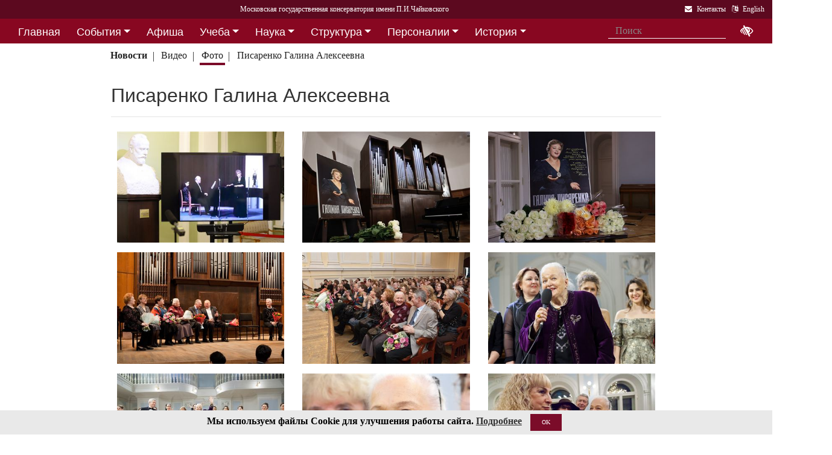

--- FILE ---
content_type: text/html; charset=utf-8
request_url: https://www.mosconsv.ru/ru/gallery.aspx?id=161001&s=8995&t=287
body_size: 14436
content:

<!DOCTYPE html>
<html lang="ru">
<head><meta charset="utf-8" /><meta name="viewport" content="width=device-width, initial-scale=1, shrink-to-fit=no" /><meta http-equiv="x-ua-compatible" content="ie=edge" /><title>
	Московская консерватория - Писаренко&nbsp;Галина&nbsp;Алексеевна
</title>
<meta name="description" content="«Московская государственная консерватория имени П. И. Чайковского» - Официальный сайт" />    
<meta name="keywords" content="Московская консерватория, консерватория, МГК,  концерты,бзк,большой зал консерватории" />
<meta property="og:locale" content="ru_RU" />
<meta property="og:title" content="Писаренко&nbsp;Галина&nbsp;Алексеевна" />
<meta property="og:type" content="website" />
<meta property="og:url" content="" />
<meta property="og:image" content="//i1.mosconsv.ru/326/1320/900/80/20190315-_MG_4137.jpg" />
<meta property="fb:pages" content="195531763882762" />

<link rel="stylesheet" href="/css/mgk200624.min.css" />
    
<script type="text/javascript" src="/js/jquery-3.2.1.min.js"></script>
<noscript>
<link rel="stylesheet" href="https://maxcdn.bootstrapcdn.com/font-awesome/4.7.0/css/font-awesome.min.css" />
</noscript>
</head>
<body>
 
 <div lang="ru-RU">     
<header id="header">
<form method="post" action="./gallery.aspx?id=161001&amp;s=8995&amp;t=287" id="aspnetForm">
<div class="aspNetHidden">
<input type="hidden" name="__VIEWSTATE" id="__VIEWSTATE" value="IFhHHJ47l3vPZ13Iw9u7PadyTL0x84nS1a8B+KTZB4lXXeuPLU7KxoIWLzwj9BqPRCdYgsadtiQR/+WWEcoPjF2Yq6Q=" />
</div>

<div class="aspNetHidden">

	<input type="hidden" name="__VIEWSTATEGENERATOR" id="__VIEWSTATEGENERATOR" value="099D4296" />
</div>
<div id="top-title" class="nav-title primary-color-dark">
<a tabindex="1" id="skiplink"  href="#main-content">Переход на основной текст <i class="fa fa-share" aria-label="пропустить навигацию и перейти на основной текст"></i></a>
<ul class="breadcrumb-dn"><li><a class="nav-link waves-effect waves-light" href="/ru/default.aspx"><span class="d-none d-lg-block">Московская государственная консерватория имени П.И.Чайковского</span><span class="d-md-block d-lg-none">Московская консерватория</span> </a></li></ul>

<ul class="top-icons ml-auto float-md-right ">
<li class="nav-item">
<a class="nav-link waves-effect waves-light text-white" href="/ru/page.aspx?id=124190" tabindex="9" ><i class="fa fa-envelope pr-2" data-toggle="tooltip" data-placement="bottom" title="На страницу Контакты"></i><span class="clearfix d-none d-sm-inline-block"> Контакты</span></a>
 </li> 
<li class="nav-item">
<a href="/en/gallery.aspx?id=161001" class="nav-link waves-effect waves-light text-white" tabindex="10"><i class="fa fa-language pr-2" data-toggle="tooltip" data-placement="bottom" title="Change to English"></i><span class="clearfix d-none d-sm-inline-block"> English</span></a>
</li></ul></div></form>

<!--Navbar-->
<div class="d-flex justify-content-around" id="red-nav"><nav class="megamenu" >
<button id="t-button" tabindex="20" class="accessible-megamenu-toggle" aria-expanded="false"><span class="sr-only">Открыть - закрыть</span><span></span><span></span><span></span></button>
<ol id="mmenu" role="navigation">
<li class="nav-item "><h2><a href="/ru/" class=" flat ">Главная</a></h2><div class="cols-  d-none ">
<h2 class="pm-title"><a href="/ru/"></a></h2></div></li><li class="nav-item "><h2><a href="/ru/event" class=" dropdown-toggle ">События</a></h2><div class="cols-3">
<h2 class="pm-title"><a href="/ru/event">События</a></h2><p class="pm-text" > Новости, События, Анонсы, Объявления</p><ol><li class="amm-panel-group"><h3><a href="/ru/events/7308">Новости</a></h3><p>Мероприятия и последние новости<p><ol><li><a href="/ru/events/7307">Фестивали</a></li><li><a href="/ru/events/22209">Конкурсы</a></li><li><a href="/ru/events/125631">Мастер-классы и встречи</a><hr /></li><li><a href="/ru/events/22033">Конференции</a></li><li><a href="/ru/events/22034">Выставки</a></li><li><a href="/ru/events/155871">Партнёрские проекты</a></li><li><a href="/ru/articles.aspx">Колонка редактора</a></li></ol></li><li class="amm-panel-group"><h3><a href="/ru/events/125192">Объявления</a></h3><p>Объявления для сотрудников, педагогов и обучающихся<p><ol><li><a href="/ru/events/124497">Вакансии ППС</a></li><li><a href="/ru/events/124498">Вакансии сотрудников</a><hr /></li><li><a href="/ru/events/125855">Благодарности и поздравления</a><hr /></li><li><a href="/ru/events/130102">Перенос и замена концертов</a></li></ol></li><li class="amm-panel-group"><h3><a href="/ru/video.aspx">Хроника событий</a></h3><p>Фоторепортажи и видео<p><ol><li><a href="/ru/galleries/155944">Фото с концертов</a></li><li><a href="/ru/galleries/155871">Партнёрство - репортажи</a></li><li><a href="/ru/galleries/22034">Обзор Выставок</a></li><li><a href="/ru/galleries/125631">Мастер-классы</a></li><li><a href="/ru/galleries/125855">Премии и награды - фоторепортажи</a><hr /></li><li><a href="/ru/videos">Видеохроника</a></li></ol></li></ol></div></li><li class="nav-item "><h2><a href="/afisha" class=" flat ">Афиша</a></h2><div class="cols-  d-none ">
<h2 class="pm-title"><a href="/afisha"></a></h2></div></li><li class="nav-item "><h2><a href="/ru/edu" class=" dropdown-toggle ">Учеба</a></h2><div class="cols-4">
<h2 class="pm-title"><a href="/ru/edu">Учеба в МГК</a></h2><p class="pm-text" > Раздел для тех, кто учится или собирается учиться в консерватории</p><ol><li class="amm-panel-group"><h3><a href="/ru/events/155870">Объявления</a></h3><p>Расписание занятий и сессий<p><ol><li><a href="/ru/scheduler.aspx">Расписание</a></li><li><a href="/ru/events/125631">Мастер-классы</a></li><li><a href="/ru/baselist">Конкурсы</a></li><li><a href="/ru/eventdet/175389">Академическая мобильность</a><hr /></li><li><a href="/ru/videos.aspx?id=155872">Образовательное видео</a></li><li><a href="/ru/videos.aspx?id=125631">Видеофрагменты мастер-классов</a></li><li><a href="/ru/galleries/155870">Студенческая жизнь в фотографиях</a></li></ol></li><li class="amm-panel-group"><h3><a href="/ru/enter.aspx">Поступление</a></h3><p>Информация для поступающих в МГК<p><ol><li><a href="/ru/programm.aspx?id=135695">Абитуриенту - специалитет</a><hr /></li><li><a href="/ru/programm.aspx?id=129491">Поступление в аспирантуру</a></li><li><a href="/ru/programm.aspx?id=133748">Поступление в ассистентуру-стажировку</a><hr /></li><li><a href="/ru/groups/21436">Приемная комиссия</a></li></ol></li><li class="amm-panel-group"><h3><a href="/ru/edu">Программы обучения в МГК</a></h3><p>Программы обучения, по которым готовят специалистов в МГК<p><ol><li><a href="/ru/programm.aspx?id=135695">Специалитет</a></li><li><a href="/ru/programm.aspx?id=129850">Подкурсы на специалитет</a><hr /></li><li><a href="/ru/programm.aspx?id=129491">Аспирантура</a></li><li><a href="/ru/programm.aspx?id=133748">Ассистентура-стажировка</a></li><li><a href="/ru/programm.aspx?id=130300">Подкурсы в аспирантуру и ассистентуру</a></li></ol></li><li class="amm-panel-group"><h3><a href="/ru/edu#u-otdel">Структура</a></h3><p>Учебный отдел<p><ol><li><a href="/ru/caf.aspx?id=7251">Факультеты</a></li><li><a href="/ru/caf.aspx?id=7250">Кафедры</a></li><li><a href="/ru/groups/136793">Студенческий профсоюз</a><hr /></li><li><a href="/ru/groups/124172">Факультет повышения квалификации</a></li><li><a href="/ru/groups/156143">Международная школа</a><hr /></li><li><a href="https://lk.mosconsv.ru">Электронная образовательная среда</a></li></ol></li></ol></div></li><li class="nav-item "><h2><a href="/ru/nauka" class=" dropdown-toggle ">Наука</a></h2><div class="cols-4">
<h2 class="pm-title"><a href="/ru/nauka">Наука</a></h2><p class="pm-text" > Научные и научно-творческие подразделения</p><ol><li class="amm-panel-group"><h3><a href="/ru/nauka#n-prorec">Проректор</a></h3><p>Проректор по научной работе<p><ol><li><a href="/ru/events.aspx?type=22033">Конференции</a></li><li><a href="/ru/nauka#n-disser">Защиты диссертаций</a></li><li><a href="/ru/events/125542">Презентации</a><hr /></li><li><a href="/ru/videos/22033">Видеофрагменты конференций</a></li></ol></li><li class="amm-panel-group"><h3><a href="/ru/nauka#n-podraz">Структура</a></h3><p>Научные и научно-творческие подразделения<p><ol><li><a href="/ru/groups/120421">Диссертационный совет</a></li><li><a href="/ru/groups/120435">Архив</a></li><li><a href="/ru/groups/139436">СНТО</a></li><li><a href="/ru/groups/120422">Библиотека</a></li></ol></li><li class="amm-panel-group"><h3><a href="/ru/publications">Издания</a></h3><p>Книги, журналы, ноты и другие материалы<p><ol><li><a href="/ru/groups/120428">Издательский центр</a></li><li><a href="/ru/groups/128661">Редакция журнала</a></li><li><a href="/ru/groups/123722">Редакция газет</a><hr /></li><li><a href="/ru/disks.aspx">Компакт-диски</a></li><li><a href="/ru/groups/22012">Центр звукозаписи</a></li></ol></li><li class="amm-panel-group"><h3><a href="/ru/nauka#n-prorec">Научные центры</a></h3><ol><li><a href="/ru/groups/120431">Центр современной музыки</a></li><li><a href="/ru/groups/120432">Центр церковной музыки</a></li><li><a href="/ru/groups/120430">Центр народной музыки</a></li><li><a href="/ru/groups/120434">Центр электроакустической музыки</a></li></ol></li></ol></div></li><li class="nav-item "><h2><a href="/ru/structure" class=" dropdown-toggle ">Структура</a></h2><div class="cols-4">
<h2 class="pm-title"><a href="/ru/structure">Структура ВУЗа</a></h2><p class="pm-text" > Все подразделения консерватории</p><ol><li class="amm-panel-group"><h3><a href="/ru/structure.aspx?type=1">Подразделения</a></h3><p>Административные подразделения в алфавитном порядке<p><ol><li><a href="/ru/structure.aspx?">Подразделения по подчинению</a><hr /></li><li><a href="/ru/structure?type=2">Творческие подразделения</a></li></ol></li><li class="amm-panel-group"><h3><a href="/ru/groups/11155">Ректорат</a></h3><ol><li><a href="/ru/caf/7251">Факультеты</a></li><li><a href="/ru/caf/7250">Кафедры</a></li><li><a href="/ru/groups/123628">Учёный совет</a><hr /></li><li><a href="/ru/groups/124148">Учебно-методическое управление</a></li></ol></li><li class="amm-panel-group"><h3><a href="/sveden/">Сведения об образовательной организации</a></h3><p>Раскрытие информации согласно правилам Рособрнадзора<p><ol><li><a href="/ru/page/126291">Антикоррупционная политика</a></li><li><a href="/ru/page/178886">Антитеррористическая безопасность</a></li><li><a href="/ru/page/170180">Реквизиты</a></li></ol></li><li class="amm-panel-group"><h3><a href="/ru/page/124190">Контактная информация</a></h3><p>Адреса, телефоны, как нас найти<p><ol><li><a href="/ru/page.aspx?id=124381">О сайте</a><hr /></li><li><a href="/ru/groups/120223">Общежитие на Малой Грузинской</a></li><li><a href="/ru/groups/120224">Филиал общежития</a></li></ol></li></ol></div></li><li class="nav-item "><h2><a href="/ru/persons" class=" dropdown-toggle ">Персоналии</a></h2><div class="cols-3">
<h2 class="pm-title"><a href="/ru/persons">ППС</a></h2><p class="pm-text" > Профессорско-преподавательский состав</p><ol><li class="amm-panel-group"><h3><a href="/ru/musgroups.aspx">Творческие коллективы</a></h3><p>Оркестры, хоры и ансамбли <p><ol><li><a href="/ru/persons?id=21818">Концертмейстеры</a></li><li><a href="/ru/laureats.aspx">Наши лауреаты</a></li></ol></li><li class="amm-panel-group"><h3><a href="/ru/events/125192">Объявления</a></h3><p>Объявления для сотрудников<p><ol><li><a href="/ru/events.aspx?type=124497">Вакансии ППС</a></li><li><a href="/ru/events.aspx?type=124498">Вакансии сотрудников</a></li></ol></li><li class="amm-panel-group"><h3><a href="/ru/personhist">История - ППС</a></h3><p>Преподаватели, работавшие до настоящего времени<p><ol><li><a href="/ru/students_h.aspx">История - Студенты</a></li></ol></li></ol></div></li><li class="nav-item "><h2><a href="/ru/history" class=" dropdown-toggle ">История</a></h2><div class="cols-2">
<h2 class="pm-title"><a href="/ru/history">История</a></h2><p class="pm-text" > История Московской консерватории</p><ol><li class="amm-panel-group"><h3><a href="/ru/personhist">Преподаватели</a></h3><p>ППС консерватории до настоящего времени<p><ol><li><a href="/ru/studenthist">Выпускники</a><hr /></li><li><a href="/ru/groups/125844">Почетные профессора</a></li><li><a href="/ru/groups/120435">Архив консерватории</a></li></ol></li><li class="amm-panel-group"><h3><a href="/ru/groups/120423">Музей</a></h3><p>Музей имени Н. Г. Рубинштейна<p><ol><li><a href="/ru/books.aspx">Книги по истории</a><hr /></li><li><a href="/ru/videos/120595">Видео об истории консерватории</a></li></ol></li></ol></div></li><li class="nav-item "><h2><a href="/ru/partner" class=" dropdown-toggle ">Партнерство</a></h2><div class="cols-3">
<h2 class="pm-title"><a href="/ru/partner">Партнерство</a></h2><p class="pm-text" > Спонсоры и партнеры МГК</p><ol><li class="amm-panel-group"><h3><a href="/ru/caf/123573">Спонсоры</a></h3><p>Компании-спонсоры МГК<p><ol><li><a href="/ru/caf/123584">Партнеры</a><hr /></li><li><a href="/ru/events.aspx?type=155871">Мероприятия</a></li><li><a href="/ru/videos.aspx?id=155871">Хроника</a></li></ol></li><li class="amm-panel-group"><h3><a href="/ru/groups/124181">Попечительский совет</a></h3><p>Московской консерватории<p><ol><li><a href="/ru/groups/174344">Почетные профессора</a></li><li><a href="/ru/events.aspx?group_id=124181">События</a></li></ol></li><li class="amm-panel-group"><h3><a href="/ru/links.aspx">Ссылки</a></h3><p>Ссылки на дружественные сайты<p><ol><li><a href="/ru/links.aspx#mgk">Сайты МГК</a><hr /></li><li><a href="/ru/page/158147">Стратегия развития</a></li></ol></li></ol></div></li>
</ol><div class="nav-add">


<form class="form-inline mb-2 px-2 ml-1" action="/ru/search" id="searchbox_004889375489005212700:z2br2xmkozq" role="search">
<input type="hidden" name="cx" value="004889375489005212700:z2br2xmkozq" />
<input type="hidden" name="cof" value="FORID:11" />
<input type="hidden" name="ie" value="utf-8" />
<input type="hidden" name="oe" value="utf-8" />
<div class="waves-input-wrapper waves-effect waves-light">
<input class="form-control flat" onclick="" type="text" tabindex="0" name="q" id="googleSearch" placeholder="Поиск" autocomplete="off" /><input type="submit" name="sa" value=""  class="global-search-submit" />
</div></form>
<div class="acc"><a id="eyeOpen" tabindex="0" class="nav-link waves-effect waves-light" itemprop="copy"><i class="fa fa-low-vision fa-lg" data-toggle="tooltip" data-placement="bottom" title="если Вы плохо видите"></i></a> </div>
</div></nav></div>

<!-- top menu second level start -->

<!-- top menu second level end -->


<nav class="navbar navbar-expand-md navbar-light  navbar-toggleable-md second-nav">
 <button class="navbar-toggler" type="button" data-toggle="collapse" data-target="#collapseBred" aria-controls="collapseEx2" aria-expanded="false" aria-label="Toggle navigation">
    <span class="navbar-toggler-icon"></span>
  </button> 
<div class="container"><div class="collapse navbar-collapse" id="collapseBred"><ul class="nav navbar-nav breadcrump">
<li class="nav-item "><a href="/ru/event.aspx" class="nav-link waves-effect waves-light font-weight-bold">Новости</a></li><li class="nav-item "><a href="/ru/videos.aspx" class="nav-link waves-effect waves-light ">Видео</a></li><li class="nav-item active"><a href="/ru/galleries.aspx" class="nav-link waves-effect waves-light ">Фото</a></li><li class="nav-item "><a href="/ru/person.aspx?id=8995" class="nav-link waves-effect waves-light ">Писаренко&nbsp;Галина&nbsp;Алексеевна</a></li>
</ul></div></div></nav>
  
</header>   
<main role="main">
<div class="container" id="main-content">

<div class="row">
<div class="col-12  px-4">
<h2><a href=/ru/person.aspx?id=8995>Писаренко&nbsp;Галина&nbsp;Алексеевна</a></h2>
<section class="widget-content">
<div class="post-data"><p> </p></div>
</section>
 <hr class="mb-4" />
</div>
<div class="col-12">
    
<div class="gallery my-gallery row mx-md-1 mb-4" id="gallery">


<figure class="mb-3 col-md-6 col-lg-4 pics cap-bot animation all 1 view hm-zoom overlay hm-red-slight ">
<a href="//i1.mosconsv.ru/326/1320/880/80/20240124-2J9A3246.jpg" data-size="1320x880"><img data-src="//i1.mosconsv.ru/326/400/600/80/20240124-2J9A3246.jpg" alt="" class="lazy img-fluid" /></a>
<figcaption itemprop='caption description'><div class="pic-header d-none"><a href="/ru/gallery/186373">Открытие выставки к 90-летию со дня рождения Галины Алексеевны Писаренко</a></div>На экране выступление Галины Писаренко со Святославом Рихтером на легендарных «Декабрьских вечерах» в Музее изобразительных искусств имени Пушкина<div class="pic-footer row d-none pr-3"><div class="col-md-8">Персоны: <a href="/ru/person.aspx?id=8995">Писаренко&nbsp;Г. А.</a> <a href="/ru/person.aspx?id=42856">Рихтер&nbsp;С. </a> </div><div class="col-md-4 text-right">Фото Д.Рылов</div></div></figcaption>
</figure>     

<figure class="mb-3 col-md-6 col-lg-4 pics cap-bot animation all 1 view hm-zoom overlay hm-red-slight ">
<a href="//i1.mosconsv.ru/326/1320/880/80/20240124-2J9A3649.jpg" data-size="1320x880"><img data-src="//i1.mosconsv.ru/326/400/600/80/20240124-2J9A3649.jpg" alt="" class="lazy img-fluid" /></a>
<figcaption itemprop='caption description'><div class="pic-header d-none"><a href="/ru/gallery/186466">Вокальный вечер</a></div>К 90-летию со дня рождения Галины Алексеевны Писаренко (1934-2022). Выступают ученицы великой певицы. Малый зал<div class="pic-footer row d-none pr-3"><div class="col-md-8">Персоны: <a href="/ru/person.aspx?id=8995">Писаренко&nbsp;Г. А.</a> </div><div class="col-md-4 text-right">Фото Д.Рылов</div></div></figcaption>
</figure>     

<figure class="mb-3 col-md-6 col-lg-4 pics cap-bot animation all 1 view hm-zoom overlay hm-red-slight ">
<a href="//i1.mosconsv.ru/326/1320/880/80/20231010-2J9A4328.jpg" data-size="1320x880"><img data-src="//i1.mosconsv.ru/326/400/600/80/20231010-2J9A4328.jpg" alt="" class="lazy img-fluid" /></a>
<figcaption itemprop='caption description'><div class="pic-header d-none"><a href="/ru/gallery/184689">Посвящение Г. А. Писаренко</a></div>Вечер памяти великой певицы, Народной артистки РСФСР, профессора кафедры сольного пения Московской консерватории Галины Алексеевны Писаренко. Рахманиновский зал<div class="pic-footer row d-none pr-3"><div class="col-md-8">Персоны: <a href="/ru/person.aspx?id=8995">Писаренко&nbsp;Г. А.</a> </div><div class="col-md-4 text-right">Фото Д.Рылов</div></div></figcaption>
</figure>     

<figure class="mb-3 col-md-6 col-lg-4 pics cap-bot animation all 1 view hm-zoom overlay hm-red-slight ">
<a href="//i1.mosconsv.ru/326/1320/880/80/20120129-IMG_2952.jpg" data-size="1320x880"><img data-src="//i1.mosconsv.ru/326/400/600/80/20120129-IMG_2952.jpg" alt="" class="lazy img-fluid" /></a>
<figcaption itemprop='caption description'><div class="pic-header d-none"><a href="/ru/gallery/130464">Конкурс «Pianovoce»: Церемония награждения и концерт лауреатов</a></div>Жюри конкурса.
Слева направо: Заслуженная артистка России, профессор Московской консерватории Брыкина Галина Николаевна; Заслуженная артистка России, профессор Московской консерватории, Сопредседатель Жюри Осипова Ирина Викторовна; Заслуженная артистка России, профессор Московской консерватории Кириллова Ирина Валерьевна; Народная артистка РСФСР, профессор Московской консерватории Писаренко Галина Алексеевна; заведующий кафедрой концертмейстерского мастерства Академии музыки имени Гнесиных Власов Виктор Александрович; Народный артист России, профессор, декан вокального факультета, заведующий кафедрой сольного пения Московской консерватории, Сопредседатель Жюри Cкусниченко Петр Ильич; профессор Московской консерватории, ответственный секретарь Конкурса Константиниди Аристотель Панагиотович.<div class="pic-footer row d-none pr-3"><div class="col-md-8">Персоны: <a href="/ru/person.aspx?id=8690">Брыкина&nbsp;Г. Н.</a> <a href="/ru/person.aspx?id=8705">Кириллова&nbsp;И. В.</a> <a href="/ru/person.aspx?id=8735">Скусниченко&nbsp;П. И.</a> <a href="/ru/person.aspx?id=8852">Осипова&nbsp;И. В.</a> <a href="/ru/person.aspx?id=8995">Писаренко&nbsp;Г. А.</a> <a href="/ru/person.aspx?id=31584">Константиниди&nbsp;А. П.</a> </div><div class="col-md-4 text-right">Фото Д.Рылов</div></div></figcaption>
</figure>     

<figure class="mb-3 col-md-6 col-lg-4 pics cap-bot animation all 1 view hm-zoom overlay hm-red-slight ">
<a href="//i1.mosconsv.ru/326/1320/880/80/20120129-IMG_3057.jpg" data-size="1320x880"><img data-src="//i1.mosconsv.ru/326/400/600/80/20120129-IMG_3057.jpg" alt="" class="lazy img-fluid" /></a>
<figcaption itemprop='caption description'><div class="pic-header d-none"><a href="/ru/gallery/130510">Конкурс «Pianovoce»: Церемония награждения и концерт лауреатов</a></div><div class="pic-footer row d-none pr-3"><div class="col-md-8">Персоны: <a href="/ru/person.aspx?id=8995">Писаренко&nbsp;Г. А.</a> </div><div class="col-md-4 text-right">Фото Д.Рылов</div></div></figcaption>
</figure>     

<figure class="mb-3 col-md-6 col-lg-4 pics cap-bot animation all 1 view hm-zoom overlay hm-red-slight ">
<a href="//i1.mosconsv.ru/326/1320/880/80/20190315-_MG_4429.jpg" data-size="1320x880"><img data-src="//i1.mosconsv.ru/326/400/600/80/20190315-_MG_4429.jpg" alt="" class="lazy img-fluid" /></a>
<figcaption itemprop='caption description'><div class="pic-header d-none"><a href="/ru/gallery/161011">Класс профессора Г. А. Писаренко (сольное пение)</a></div>На сцене Рахманиновского зала Народная артистка России, профессор кафедры сольного пения Московской консерватории Галина Алексеевна Писаренко<div class="pic-footer row d-none pr-3"><div class="col-md-8">Персоны: <a href="/ru/person.aspx?id=8995">Писаренко&nbsp;Г. А.</a> </div><div class="col-md-4 text-right">Фото: Марина Рагозина</div></div></figcaption>
</figure>     

<figure class="mb-3 col-md-6 col-lg-4 pics cap-bot animation all 1 view hm-zoom overlay hm-red-slight ">
<a href="//i1.mosconsv.ru/326/1320/880/80/20190315-_MG_4468.jpg" data-size="1320x880"><img data-src="//i1.mosconsv.ru/326/400/600/80/20190315-_MG_4468.jpg" alt="" class="lazy img-fluid" /></a>
<figcaption itemprop='caption description'><div class="pic-header d-none"><a href="/ru/gallery/161012">Класс профессора Г. А. Писаренко (сольное пение)</a></div>Концерт к юбилею Народной артистки России, профессора кафедры сольного пения Московской консерватории Галины Алексеевны Писаренко в Рахманиновском зале<div class="pic-footer row d-none pr-3"><div class="col-md-8">Персоны: <a href="/ru/person.aspx?id=8995">Писаренко&nbsp;Г. А.</a> </div><div class="col-md-4 text-right">Фото: Марина Рагозина</div></div></figcaption>
</figure>     

<figure class="mb-3 col-md-6 col-lg-4 pics cap-bot animation all 1 view hm-zoom overlay hm-red-slight ">
<a href="//i1.mosconsv.ru/326/1320/880/80/20190315-_MG_4086.jpg" data-size="1320x880"><img data-src="//i1.mosconsv.ru/326/400/600/80/20190315-_MG_4086.jpg" alt="" class="lazy img-fluid" /></a>
<figcaption itemprop='caption description'><div class="pic-header d-none"><a href="/ru/gallery/160999">Класс профессора Г. А. Писаренко (сольное пение)</a></div>Концерт к юбилею Народной артистки России, профессора кафедры сольного пения Московской консерватории Галины Алексеевны Писаренко в Рахманиновском зале<div class="pic-footer row d-none pr-3"><div class="col-md-8">Персоны: <a href="/ru/person.aspx?id=8995">Писаренко&nbsp;Г. А.</a> </div><div class="col-md-4 text-right">Фото: Марина Рагозина</div></div></figcaption>
</figure>     

<figure class="mb-3 col-md-6 col-lg-4 pics cap-bot animation all 1 view hm-zoom overlay hm-red-slight ">
<a href="//i1.mosconsv.ru/326/1320/880/80/20190315-_MG_4098.jpg" data-size="1320x880"><img data-src="//i1.mosconsv.ru/326/400/600/80/20190315-_MG_4098.jpg" alt="" class="lazy img-fluid" /></a>
<figcaption itemprop='caption description'><div class="pic-header d-none"><a href="/ru/gallery/161000">Класс профессора Г. А. Писаренко (сольное пение)</a></div>Концерт к юбилею Народной артистки России, профессора кафедры сольного пения Московской консерватории Галины Алексеевны Писаренко в Рахманиновском зале<div class="pic-footer row d-none pr-3"><div class="col-md-8">Персоны: <a href="/ru/person.aspx?id=8995">Писаренко&nbsp;Г. А.</a> </div><div class="col-md-4 text-right">Фото: Марина Рагозина</div></div></figcaption>
</figure>     

<figure class="mb-3 col-md-6 col-lg-4 pics cap-bot animation all 1 view hm-zoom overlay hm-red-slight ">
<a href="//i1.mosconsv.ru/326/1320/880/80/20190315-_MG_4137.jpg" data-size="1320x880"><img data-src="//i1.mosconsv.ru/326/400/600/80/20190315-_MG_4137.jpg" alt="" class="lazy img-fluid" /></a>
<figcaption itemprop='caption description'><div class="pic-header d-none"><a href="/ru/gallery/161001">Класс профессора Г. А. Писаренко (сольное пение)</a></div>С супругом Виктором Маланичевым<div class="pic-footer row d-none pr-3"><div class="col-md-8">Персоны: <a href="/ru/person.aspx?id=8995">Писаренко&nbsp;Г. А.</a> </div><div class="col-md-4 text-right">Фото: Марина Рагозина</div></div></figcaption>
</figure>     

<figure class="mb-3 col-md-6 col-lg-4 pics cap-bot animation all 1 view hm-zoom overlay hm-red-slight ">
<a href="//i1.mosconsv.ru/326/1320/880/80/20190315-_MG_3910.jpg" data-size="1320x880"><img data-src="//i1.mosconsv.ru/326/400/600/80/20190315-_MG_3910.jpg" alt="" class="lazy img-fluid" /></a>
<figcaption itemprop='caption description'><div class="pic-header d-none"><a href="/ru/gallery/160987">Класс профессора Г. А. Писаренко (сольное пение)</a></div>Концерт к юбилею Народной артистки России, профессора кафедры сольного пения Московской консерватории Галины Алексеевны Писаренко в Рахманиновском зале<div class="pic-footer row d-none pr-3"><div class="col-md-8">Персоны: <a href="/ru/person.aspx?id=8995">Писаренко&nbsp;Г. А.</a> </div><div class="col-md-4 text-right">Фото: Марина Рагозина</div></div></figcaption>
</figure>     

<figure class="mb-3 col-md-6 col-lg-4 pics cap-bot animation all 1 view hm-zoom overlay hm-red-slight ">
<a href="//i1.mosconsv.ru/326/1320/880/80/20190315-_MG_3933.jpg" data-size="1320x880"><img data-src="//i1.mosconsv.ru/326/400/600/80/20190315-_MG_3933.jpg" alt="" class="lazy img-fluid" /></a>
<figcaption itemprop='caption description'><div class="pic-header d-none"><a href="/ru/gallery/160989">Класс профессора Г. А. Писаренко (сольное пение)</a></div>Концерт к юбилею Народной артистки России, профессора кафедры сольного пения Московской консерватории Галины Алексеевны Писаренко в Рахманиновском зале<div class="pic-footer row d-none pr-3"><div class="col-md-8">Персоны: <a href="/ru/person.aspx?id=8995">Писаренко&nbsp;Г. А.</a> </div><div class="col-md-4 text-right">Фото: Марина Рагозина</div></div></figcaption>
</figure>     

<figure class="mb-3 col-md-6 col-lg-4 pics cap-bot animation all 1 view hm-zoom overlay hm-red-slight ">
<a href="//i1.mosconsv.ru/326/960/640/80/20160913-IMG_9603.jpg" data-size="960x640"><img data-src="//i1.mosconsv.ru/326/400/600/80/20160913-IMG_9603.jpg" alt="" class="lazy img-fluid" /></a>
<figcaption itemprop='caption description'><div class="pic-header d-none"><a href="/ru/gallery/147301">Торжественное собрание, посвящённое 150-летию Московской консерватории</a></div>Серебряным нагрудным знаком отличия «За служение Московской консерватории» награждается Галина Алексеевна Писаренко.<div class="pic-footer row d-none pr-3"><div class="col-md-8">Персоны: <a href="/ru/person.aspx?id=8995">Писаренко&nbsp;Г. А.</a> </div><div class="col-md-4 text-right">Фото Д.Рылов</div></div></figcaption>
</figure>     


</div>

</div>
</div>
<hr />
<div class="text-center article-footer " >
    <h3 class="h3-responsive">
Поделиться
</h3>
<a href="#" data-social="vkontakte" class="btn-floating bg-so-vk" aria-label="Поделиться в сети в контакте"><i class="fa fa-vk"></i><span data-counter="vkontakte"></span></a>
<a href="https://t.me/share/url?url=https://www.mosconsv.ru/ru/gallery.aspx?id=161001&s=8995&t=287&text=" data-social="telegram" class="btn-floating bg-so-vk" aria-label="Поделиться в сети в Telegram"><i class="fa fa-telegram"></i><span data-counter="telegram"></span></a>


<a href="#" data-social="odnoklassniki" class="btn-floating  bg-so-ok" aria-label="Поделиться в одноклассниках"><i class="fa fa-odnoklassniki"></i><span data-counter="odnoklassniki"></span></a>




</div>
<div class="row mt-4 ">
<div class="col-md-8 px-4 px-sm-2"> 

    
</div>   
<div class="col-md-4 widget-column">


<section class="section mb-4">

<nav class="navbar navbar-dark sidebar-heading primary-color flex-center"><p class="white-text">НОВЫЕ ГАЛЕРЕИ</p></nav>

<div id="carousel1146017" class="carousel slide carousel-fade lazy" data-ride="carousel">

<div class="carousel-inner" role="listbox">

<div class="carousel-item active">
 
 <a href="/ru/gallery/200019"><img class="d-block w-100" src="//i1.mosconsv.ru/326/420/250/80/200011_08.JPG" alt="День народного единства: музыка как язык всеобщего согласия"></a>

</div>

<div class="carousel-item ">
 
 <a href="/ru/gallery/200061"><img class="d-block w-100" src="//i1.mosconsv.ru/326/420/250/80/_EML3541.JPG" alt="Итоги XVI Международного конкурса исполнителей на духовых и ударных инструментах"></a>

</div>

<div class="carousel-item ">
 
 <a href="/ru/gallery/200258"><img class="d-block w-100" src="//i1.mosconsv.ru/326/420/250/80/200256_02.JPG" alt="Презентация нотного сборника Антона Вискова «О чём поют наши сердца»"></a>

</div>

<div class="carousel-item ">
 
 <a href="/ru/gallery/200290"><img class="d-block w-100" src="//i1.mosconsv.ru/326/420/250/80/20251119-2J9A9180.jpg" alt="Концерт в честь Александра Зиновьевича Бондурянского"></a>

</div>

<div class="carousel-item ">
 
 <a href="/ru/gallery/200375"><img class="d-block w-100" src="//i1.mosconsv.ru/326/420/250/80/20251114-2J9A7676.jpg" alt="IV конференция ЦЭАМ «Архивация настоящего 2.0»"></a>

</div>

<div class="carousel-item ">
 
 <a href="/ru/gallery/195446"><img class="d-block w-100" src="//i1.mosconsv.ru/326/420/250/80/20251016-2J9A7018.jpg" alt="Социально-культурный проект «Пульс музыки»: Акция по сбору донорской крови"></a>

</div>

</div>
<a class="carousel-control-prev" href="#carousel1146017" role="button" data-slide="prev">
<span class="carousel-control-prev-icon" aria-hidden="true"></span>
<span class="sr-only">Назад</span></a>
<a class="carousel-control-next" href="#carousel1146017" role="button" data-slide="next">
<span class="carousel-control-next-icon" aria-hidden="true"></span>
<span class="sr-only">Вперед</span></a>
</div>

</section>


</div>
</div>
<section class="my-2">
 <h4 class="font-weight-bold ">Другие галереи</h4>
<section class="center-gallery mb-4 b-t pt-4">
<div class="row">


<div class="col-md-6 col-lg-3 "><div class="card-cascade">
 <div class="view overlay hm-white-slight"><img data-src="//i1.mosconsv.ru/326/360/260/80/20240124-2J9A3643.jpg" class="img-fluid lazy" alt="Открытие выставки к 90-летию со дня рождения Галины Алексеевны Писаренко"><a href="/ru/gallery/186390"><div class="mask waves-effect waves-light"></div></a></div>
<div class="mt-3 mx-4 b-b"></div><div class="card-b-simple align-items-center flex-column mt-1 ">
  <a href="/ru/gallery/186390"><h6>Открытие выставки к 90-летию со дня рождения Галины Алексеевны Писаренко</h6></a>
 <div class="post-data w-100 font-small pl-1 mt-auto"><p><em class="fa fa-clock-o"></em> 24 января 2024 г.</p></div>
</div></div></div>    

<div class="col-md-6 col-lg-3 "><div class="card-cascade">
 <div class="view overlay hm-white-slight"><img data-src="//i1.mosconsv.ru/326/360/260/80/20231010-2J9A5003.jpg" class="img-fluid lazy" alt="Посвящение Г. А. Писаренко"><a href="/ru/gallery/184708"><div class="mask waves-effect waves-light"></div></a></div>
<div class="mt-3 mx-4 b-b"></div><div class="card-b-simple align-items-center flex-column mt-1 ">
  <a href="/ru/gallery/184708"><h6>Посвящение Г. А. Писаренко</h6></a>
 <div class="post-data w-100 font-small pl-1 mt-auto"><p><em class="fa fa-clock-o"></em> 10 октября 2023 г.</p></div>
</div></div></div>    

<div class="col-md-6 col-lg-3 "><div class="card-cascade">
 <div class="view overlay hm-white-slight"><img data-src="//i1.mosconsv.ru/326/360/260/80/20190315-_MG_4429.jpg" class="img-fluid lazy" alt="Класс профессора Г. А. Писаренко (сольное пение)"><a href="/ru/gallery/161011"><div class="mask waves-effect waves-light"></div></a></div>
<div class="mt-3 mx-4 b-b"></div><div class="card-b-simple align-items-center flex-column mt-1 ">
  <a href="/ru/gallery/161011"><h6>Класс профессора Г. А. Писаренко (сольное пение)</h6></a>
 <div class="post-data w-100 font-small pl-1 mt-auto"><p><em class="fa fa-clock-o"></em> 15 марта 2019 г.</p></div>
</div></div></div>    

<div class="col-md-6 col-lg-3 "><div class="card-cascade">
 <div class="view overlay hm-white-slight"><img data-src="//i1.mosconsv.ru/326/360/260/80/20160913-IMG_9980.jpg" class="img-fluid lazy" alt="Торжественное собрание, посвящённое 150-летию Московской консерватории"><a href="/ru/gallery/147341"><div class="mask waves-effect waves-light"></div></a></div>
<div class="mt-3 mx-4 b-b"></div><div class="card-b-simple align-items-center flex-column mt-1 ">
  <a href="/ru/gallery/147341"><h6>Торжественное собрание, посвящённое 150-летию Московской консерватории</h6></a>
 <div class="post-data w-100 font-small pl-1 mt-auto"><p><em class="fa fa-clock-o"></em> 13 сентября 2016 г.</p></div>
</div></div></div>    

</div></section>

 
</section>





 <!-- central column ends -->


  
  




</div>
</main>

</div>    

<span id="mobilephone"></span>

    
<div class="bottom-menu mt-4 pb-1 b-t pt-2">
<div class="container">		
<ul class="nav ">
<li><a href="/ru/structure">Структура</a></li>
<li><a href="/sveden/">Сведения об образовательной организации</a></li>
<li><a href="/ru/page/192690">Национальные проекты России</a></li>
<li><a href="/ru/page/178886">Антитеррор</a></li>
<li><a href="/ru/page/179788">Пожарная безопасность</a></li>
<li><a href="/ru/links.aspx">Ссылки</a></li>
<li><a href="/ru/page/124381">О сайте</a></li>
<li><a href="/ru/page/124190">Контакты</a></li>

</ul></div></div>
<footer class="page-footer center-on-small-only" lang="ru-RU">     
    
<div class="container"><div class="row">
<div class="col-lg-4 "><h5 class="title text-white">Билетные кассы:</h5>                        
                    <ul class="footer-posts list-unstyled">
<li><b>Кассы работают с 12:00 до 21:00 (перерыв 15:00-15:30)</li>
<li><b>Бронирование билетов:</b> 8 (495) 695-89-05,<br />с понедельника по пятницу; 12:00-18:00 (перерыв 15:00-15:30)</li>
                        <li><b>Справки по билетам: 8 (495) 629-91-68</b><br /></li>
                        <li><a href="/ru/page/175184">График работы справочной (смотреть)</a><br /></li>
                    </ul></div><div class="col-lg-4 "><h5 class="title"><a href="/ru/page/124381">О Сайте</a></h5>
                    <p>Федеральное государственное бюджетное образовательное учреждение высшего образования <br />"Московская государственная консерватория имени П.И.Чайковского"</p>                   
                    <p><a href="/ru/page/124190">Перейти на страницу Контакты...</a> </p></div><div class="col-lg-4 "><h5 class="title"><a href="/ru/page/124190">Контакты:</a></h5>                       
                    <div><i class="fa fa-home mr-1"></i> 125009 Москва,</div>
                     <div class="ml-4"> ул Большая Никитская 13/6</div>
                    <div><i class="fa fa-envelope mr-1"></i> document@mosconsv.ru</div>
                    <div><i class="fa fa-phone mr-1"></i> +7 495 629-20-60 (только по ВУЗу)</div>
                    <div><i class="fa fa-print mr-1"></i> +7 495 629-20-60 (канцелярия)</div></div>
</div></div>


<div class="footer-socials"> 
 <a href="https://t.me/mgcons" target="_blank" class="btn-floating btn-default bg-so-ins" aria-label="страница консерватории в Телеграм"> 
               <i class="fa fa-telegram"></i> Новости</a>  <a href="https://t.me/mosconsv" target="_blank" class="btn-floating btn-default bg-so-ins" aria-label="TG Афиша"> 
               <i class="fa fa-telegram"></i> Афиша</a>  <a href="https://www.youtube.com/user/MoscowConservatory" target="_blank" class="btn-floating btn-default bg-so-yt"><i class="fa fa-youtube" aria-label="страница консерватории в Youtube"></i> Youtube</a>  <a href="https://max.ru/mosconsv" target="_blank" class="btn-floating btn-default bg-so-tw"><i class="fa fa-tw" aria-label="страница консерватории Max"></i> Max</a>  <a href="https://vk.com/mosconsv" target="_blank" class="btn-floating btn-default bg-so-vk"><i class="fa fa-vk" aria-label="страница консерватории Vkontakte"></i> Новости</a>  <a href="https://vk.com/concerts_mgk" target="_blank" class="btn-floating btn-default bg-so-vk"><i class="fa fa-vk" aria-label="Афиша"></i> Афиша</a>  <a href="https://rutube.ru/channel/6037893/" target="blank" class="btn-floating btn-default bg-so-yt" aria-label="Афиша в Телеграм"> 
               <i class="fa fa-play-circle"></i> Rutube</a> 
</div>



<div class="footer-copyright">
<div class="container-fluid">
                © 2010-2025 Московская государственная консерватория имени П.И.Чайковского. Все права защищены.
</div>
        </div>       
    </footer>
    <!-- START Bootstrap-Cookie-Alert -->
<div class="alert text-center cookiealert" role="alert">
    <b>Мы используем файлы Cookie для улучшения работы сайта.  <a href="http://www.mosconsv.ru/ru/page.aspx?id=168484" target="_blank">Подробнее</a></b>
    <button type="button" class="btn btn-primary btn-sm acceptcookies">OK</button>
</div>
<!-- END Bootstrap-Cookie-Alert -->
    

 

 <!-- SCRIPTS -->
<script  type="text/javascript" src="/js/popper.min.js"></script>
<script  type="text/javascript" src="/js/bootstrap4.1.0.min.js"></script>
 
   
<script src="/js/mgk280422.js"></script>
    
<script> 
    // $('#nav-main').okayNav();
      $('.megamenu').accessibleMegaMenu();
     (function () {  
         
         $("img.lazy").Lazy({
         //delay: 50
     });
     var script = document.createElement('script');
     script.src = "/js/bvi1.js";
     document.body.appendChild(script);  

//show active tab anyway
        var orphan=true;
         var tabshead = $('.classic-tabs li a');                     
         if (tabshead.length !=0) {
             $.each(tabshead, function (i, val) {
                 if ($(this).hasClass('active')) { orphan = false; }
             });
             if (orphan) {
                 var t = $('.classic-tabs  li:first-child a').tab('show');
             }
         }
})();
 </script> 

  
<!--image -->
<link rel="stylesheet" href="/css/photoswipe.css">  
<div class=pswp aria-hidden=true role=dialog tabindex=-1><div class="pswp__bg"></div><div class="pswp__scroll-wrap"><div class="pswp__container"><div class="pswp__item"></div><div class="pswp__item"></div><div class="pswp__item"></div></div><div class="pswp__ui pswp__ui--hidden"><div class=pswp__top-bar><div class=pswp__counter></div><button class="pswp__button pswp__button--close" title="Close (Esc)"></button> <button class="pswp__button pswp__button--share" title=Share></button> <button class="pswp__button pswp__button--fs" title="Toggle fullscreen"></button> <button class="pswp__button pswp__button--zoom" title="Zoom in/out"></button><div class=pswp__preloader><div class=pswp__preloader__icn><div class=pswp__preloader__cut><div class=pswp__preloader__donut></div></div></div></div></div><div class="pswp__share-modal pswp__share-modal--hidden pswp__single-tap"><div class="pswp__share-tooltip"></div></div><button class="pswp__button pswp__button--arrow--left" title="Previous (arrow left)"></button> <button class="pswp__button pswp__button--arrow--right" title="Next (arrow right)"></button><div class="pswp__caption"><div class="pswp__caption__center"></div></div></div></div></div>    
<!-- end image -->
<script src="/js/photoswipe.min.js"></script>
<script src="/js/g-share-big.min.js"></script>  
<script>
(function(){
    initPhotoSwipeFromDOM('.my-gallery');
})();
</script>




<script>
    function downloadGoogleAn() {
        var giftofspeed = document.createElement('link');
        giftofspeed.rel = 'stylesheet';
        giftofspeed.href = 'https://maxcdn.bootstrapcdn.com/font-awesome/4.7.0/css/font-awesome.min.css';
        giftofspeed.type = 'text/css';
        var godefer = document.getElementsByTagName('link')[0];
        godefer.parentNode.insertBefore(giftofspeed, godefer);
        //google-------------
        var element = document.createElement("script");
        element.src = "https://www.googletagmanager.com/gtag/js?id=UA-18338028-1";
        document.body.appendChild(element);
        //--------
        window.dataLayer = window.dataLayer || [];
        function gtag() { dataLayer.push(arguments); }
        gtag('js', new Date());
        gtag('config', 'UA-18338028-1');
    }


    // Check for browser support of event handling capability
    if (window.addEventListener)
        window.addEventListener("load", downloadGoogleAn, false);
    else if (window.attachEvent)
        window.attachEvent("onload", downloadGoogleAn);
    else window.onload = ddownloadGoogleAn;
    //--
</script>
</body>
</html>